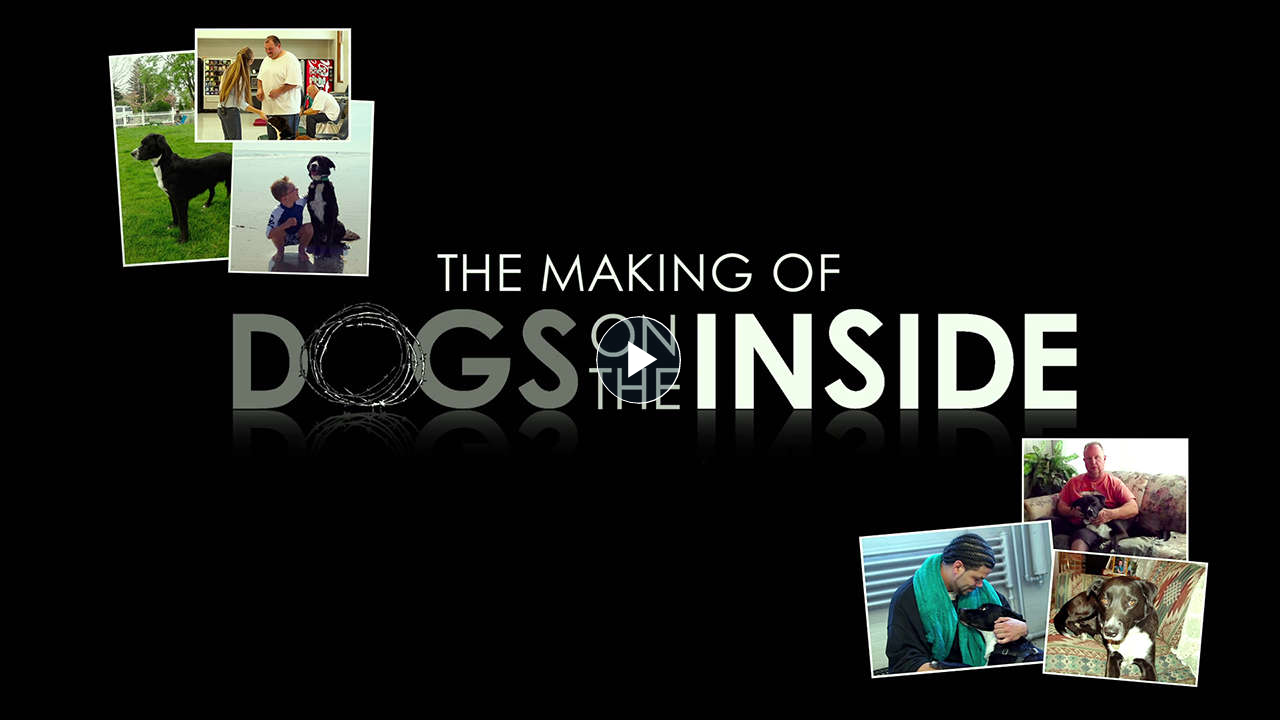

--- FILE ---
content_type: image/svg+xml
request_url: https://files.ondemandhosting.info/data/www.scientology.tv/series-logos/doc-showcase-logo_hu.svg?k=
body_size: 119421
content:
<svg xmlns="http://www.w3.org/2000/svg" xmlns:xlink="http://www.w3.org/1999/xlink" width="965.52" height="340.56" viewBox="0 0 965.52 340.56">
  <defs>
    <style>
      .cls-1, .cls-4 {
        fill: none;
      }

      .cls-2 {
        opacity: 0.2;
      }

      .cls-2, .cls-3 {
        isolation: isolate;
      }

      .cls-4 {
        stroke: #fff;
        stroke-miterlimit: 10;
        stroke-width: 3px;
      }

      .cls-5 {
        clip-path: url(#clip-path);
      }

      .cls-6 {
        clip-path: url(#clip-path-2);
      }
    </style>
    <clipPath id="clip-path">
      <path class="cls-1" d="M120,161.37c-5.82,4.42-14,6.55-23.81,6.55H75.94v-2.76c6.21-.56,7-1.11,7-7.82V127.17c0-6.79-.71-7.27-6.29-7.82v-2.76H100.3c9.83,0,17.45,2,22.55,6.87a22.74,22.74,0,0,1,6.92,16.74c0,9.63-3.85,16.5-9.82,21.17Zm-7.86-36.65c-3.3-3.24-7.46-4.9-12.81-4.9-2.83,0-4.48.63-5,1.11-.7.71-.86,2-.86,4.34v31.59c0,5.69,1.17,7.66,6.68,7.66,10.52,0,17.76-8.69,17.76-22.74,0-7.5-2.28-13.51-5.82-17.06Zm54.08,44.38c-15.72,0-26.64-11.6-26.64-26.77,0-13.58,9.58-26.93,27.58-26.93,14.3,0,26,10.66,26,26.3,0,17.06-12.18,27.4-27,27.4Zm-.48-50.38c-7.93,0-14.14,8.45-14.14,22.11,0,13.51,6,25,16,25,7.46,0,13.51-7.35,13.51-21.88,0-15.72-6.36-25.19-15.4-25.19Zm86.22,46.44v2.76H236.12c-3.38-4.66-9.91-13.9-15.48-22-1.65-2.45-2.68-2.93-3.86-2.77v14.22c0,6.71.71,7.26,6.76,7.82v2.76H200.05v-2.76c5.65-.56,6.44-1.11,6.44-7.82V127.17c0-6.72-.71-7.27-6.6-7.82v-2.76H223v2.76c-5.57.55-6.21,1.1-6.21,7.82v13.42c1.65-.47,3.62-1.73,6-4.18a111.81,111.81,0,0,0,11-12.72c1.88-2.53,1.73-3.63-2-4.11l-1.41-.23v-2.76h20.43v2.76c-4.87.47-8.09,1.5-12.42,5.53-4.63,4.26-7.93,8.05-11.47,11.77,5,7.5,10.85,15.48,16.5,22.66,3.22,4,5.35,5.37,8.49,5.85ZM304,124a65.07,65.07,0,0,0-.71,11v8.61c0,8.37-1.25,15-5.65,19.74a20,20,0,0,1-14.54,5.76c-5.19,0-10.14-1.1-13.91-4.1-4.48-3.48-6.52-9.32-6.52-18.56V127.88c0-7.43-.79-8-6.6-8.53v-2.76h23.65v2.76c-5.74.55-6.52,1.1-6.52,8.53V145c0,11.85,4.24,18.72,12.73,18.72,9.35,0,13.44-7.1,13.44-20.29V135a62,62,0,0,0-.79-11c-.39-2.77-2.28-4.34-7.62-4.66v-2.76H310.7v2.76c-4.32.23-6.29,1.89-6.68,4.66Zm68.77,32.69c.16,7.27.55,7.82,6.68,8.46v2.76H356.21v-2.76c5.9-.64,6.37-1.19,6.29-8.46l-.16-30.4H362l-17.37,41.07h-2.2l-16-40.28H326l-1,20.61c-.31,6.56-.31,10.27,0,12.72.32,3.55,1.89,4.26,7.08,4.74v2.76H313.3v-2.76c4.41-.4,5.9-1.82,6.37-4.59a124.37,124.37,0,0,0,1.65-14.92l1.26-15.56c.63-9,.07-10.11-6.68-10.74v-2.76h16.27l15.16,34.59,15.4-34.59h15.8v2.76c-6.29.63-6.6,1.26-6.45,7.82l.71,29.53Zm32.39,7c1.41.63,4.09.79,7.07.79,4,0,6.84-.55,8.73-2.52a30.59,30.59,0,0,0,4.39-7.74l2.76.55c-.47,3.55-2.12,10.74-2.76,13.11H385.3v-2.76c6.68-.56,7.47-1,7.47-7.75V127.09c0-6.87-.79-7.27-6.37-7.74v-2.76h37c.08,1.41.47,7,.79,11.84l-2.83.4c-.79-2.77-1.81-5.37-3.22-6.8s-3.46-2-7.86-2h-3.77c-2.91,0-3.23.16-3.23,2.76v16.75h5.27c6.6,0,7.62-.4,8.72-5.93h2.83v16h-2.83c-1.1-5.69-2-6-8.72-6h-5.27v13.66c0,3.71.32,5.69,1.89,6.47Zm75.92-39.48a111,111,0,0,0-.71,13.1v31.36h-3.77l-32.69-39.33h-.24v17.77a111.48,111.48,0,0,0,.63,12.79c.4,3.48,1.73,5,7.55,5.22v2.76H432.61v-2.76c4.41-.32,6.21-1.58,6.53-5a93.72,93.72,0,0,0,.78-13V130.64c0-5.13-.15-6.63-1.65-8.45s-3.22-2.52-6.52-2.84v-2.76h14.54l30,34.67h.31V137.35c0-6.95-.47-10.65-.63-12.95-.39-3.39-2-4.73-7.78-5.05v-2.76h19.17v2.76c-4.24.23-5.89,1.26-6.28,4.9Zm54.7,5.84c-.94-4.11-2-6.71-3.45-8.13s-3.38-1.9-7.94-1.9H520.8v37.35c0,6.72.78,7.19,7.69,7.75v2.76H502.88v-2.76c6.6-.56,7.39-1,7.39-7.75V120.06h-2.68c-6.44,0-7.85.87-9,2.13s-2.28,4-3.3,8h-2.83c.31-5.77.78-11.53.94-15.56h1.89c1.25,1.82,2.28,2,4.48,2h31.58a5.18,5.18,0,0,0,4.56-2h1.89c.08,3.32.47,10.27.86,15.32l-2.83.16ZM592.39,124a65.07,65.07,0,0,0-.71,11v8.61c0,8.37-1.25,15-5.65,19.74a20,20,0,0,1-14.54,5.76c-5.19,0-10.14-1.1-13.91-4.1-4.48-3.48-6.52-9.32-6.52-18.56V127.88c0-7.43-.79-8-6.6-8.53v-2.76h23.65v2.76c-5.73.55-6.52,1.1-6.52,8.53V145c0,11.85,4.24,18.72,12.73,18.72,9.35,0,13.44-7.1,13.44-20.29V135a61.05,61.05,0,0,0-.79-11c-.39-2.77-2.28-4.34-7.62-4.66v-2.76h19.72v2.76c-4.32.23-6.28,1.89-6.68,4.66Zm68.77,32.69c.16,7.27.55,7.82,6.68,8.46v2.76H644.58v-2.76c5.9-.64,6.37-1.19,6.29-8.46l-.16-30.4h-.39L633,167.37h-2.2l-16-40.28h-.31l-.95,20.61c-.31,6.56-.31,10.27,0,12.72.32,3.55,1.89,4.26,7.08,4.74v2.76H601.68v-2.76c4.4-.4,5.89-1.82,6.36-4.59a124.37,124.37,0,0,0,1.65-14.92L611,130.09c.63-9,.08-10.11-6.68-10.74v-2.76h16.27l15.16,34.59,15.4-34.59h15.8v2.76c-6.29.63-6.6,1.26-6.44,7.82l.7,29.53Zm48.89-27.56c-.86-3-1.8-5.29-3.14-6.79-1.65-1.74-3.77-2.29-8.17-2.29h-3.93c-2.75,0-3.07.16-3.07,2.76v17.46h6.37c7.07,0,7.78-.71,8.72-5.77h2.83v15.72h-2.83c-.86-5.37-1.65-6-8.72-6h-6.37V156.7c0,7.43.63,7.9,7.47,8.46v2.76H674.69v-2.76c5.74-.56,6.53-1,6.53-8.46V127.56c0-7.11-.79-7.66-6.53-8.13v-2.84h37.25c.08,1.34.47,7.42.87,12l-2.76.55Zm33.25,36v2.76H719.73v-2.76c5.81-.56,6.52-1.11,6.52-7.75V127.17c0-6.72-.71-7.27-6.52-7.82v-2.76H743.3v2.76c-5.81.55-6.52,1.1-6.52,7.82v30.24c0,6.64.71,7.19,6.52,7.75Zm44.88,2.76H749.91v-2.76c6.83-.56,7.62-1.11,7.62-7.75V127.17c0-6.79-.79-7.27-6.76-7.82v-2.76h24.05v2.76c-6.05.55-6.76,1-6.76,7.82V158c0,3.71.32,5.13,2,5.84a17.12,17.12,0,0,0,5.89.71c3.3,0,6.13-.55,8-2.68,1.49-1.66,2.9-4.19,4.4-8.14l2.74.87c-.62,3.32-2.27,11.22-2.9,13.35ZM853.8,156.7c.16,7.27.55,7.82,6.68,8.46v2.76H837.22v-2.76c5.9-.64,6.37-1.19,6.29-8.46l-.16-30.4H843l-17.37,41.07h-2.2l-16-40.28h-.31l-.95,20.61c-.31,6.56-.31,10.27,0,12.72.32,3.55,1.89,4.26,7.08,4.74v2.76H794.32v-2.76c4.4-.4,5.89-1.82,6.36-4.59a124.37,124.37,0,0,0,1.65-14.92l1.26-15.56c.63-9,.08-10.11-6.68-10.74v-2.76h16.27l15.16,34.59,15.4-34.59h15.8v2.76c-6.29.63-6.6,1.26-6.45,7.82l.71,29.53Zm32.94-12.55H867.49l1.18-5.61H888l-1.26,5.61Z"/>
    </clipPath>
    <clipPath id="clip-path-2">
      <path class="cls-1" d="M355.81,224.11v4.69c0,6.28-3.16,9.85-10.26,9.85h-13v-44h12.69c7.1,0,10.12,3.57,10.12,9.84v3.57c0,4.56-1.84,7.13-5.59,7.93,4.27.86,6.05,3.83,6.05,8.12Zm-6.57-19.75c0-2.51-1-4.29-3.95-4.29h-6.51v13.87h5.79c3.09,0,4.67-1.72,4.67-5v-4.62Zm.32,19.49c0-3.24-1.64-5-4.66-5h-6.12v14.34h6.77c3,0,4-1.79,4-4.23v-5.15ZM392.08,233v5.69H371.71v-44h20.37v5.68H377.89v12.55h10.25v5.42H377.89V233Zm42.39,5.69V204.36l-1.77,8.39-6,25.9H420.6l-5.85-25.9-1.84-8.39v34.29h-5.52v-44h8.68l6,27.48,1.77,8.39,1.78-8.46,5.85-27.41h8.68v44Zm34.63,1c-7.1,0-12.16-4.23-12.16-11.5V194.65h6.25v33.49c0,3.9,1.9,6,6,6s6-2.11,6-6V194.65h6.18v33.49c0,7.27-5.06,11.5-12.23,11.5Zm41.6-39.24v38.25h-6.24V200.4h-9v-5.75h24.19v5.75Zm38.38,38.25-2.3-10.77h-9.47L535,238.65h-6l9.92-44h6.57l9.93,44Zm-7-34.16-3.62,18h7.23l-3.61-18Zm38-4.09v38.25h-6.24V200.4h-9v-5.75H589v5.75Zm34.24,39.24c-8.21,0-12.22-5.42-12.22-12.62V206.28c0-7.14,4-12.55,12.22-12.55s12.23,5.41,12.23,12.55V227c0,7.2-3.94,12.62-12.23,12.62Zm6.05-33.89c0-3.77-2-6.48-6.05-6.48s-6,2.71-6,6.48v21.8c0,3.76,1.91,6.47,6,6.47s6.05-2.71,6.05-6.47v-21.8Zm-8-13.41,2.76-9h5.85l-5,9Z"/>
    </clipPath>
  </defs>
  <title>doc-showcase-logo_hu</title>
  <g id="Layer_1" data-name="Layer 1">
    <g id="Layer_2" data-name="Layer 2">
      <g id="background">
        <path class="cls-2" d="M39.38,39.36H925.94V301H39.38Z"/>
      </g>
      <g id="outline">
        <image class="cls-3" width="4025" height="1421" transform="translate(0.44) scale(0.24)" xlink:href="[data-uri]"/>
        <path class="cls-4" d="M39.38,39.36H925.94V301H39.38Z"/>
      </g>
    </g>
  </g>
  <g id="hu">
    <g class="cls-5">
      <image width="3239" height="1020" transform="translate(-1202.68 -359.51) scale(1.04)" xlink:href="[data-uri]"/>
    </g>
    <g class="cls-6">
      <image width="3239" height="1020" transform="translate(-1202.68 -359.51) scale(1.04)" xlink:href="[data-uri]"/>
    </g>
  </g>
</svg>
